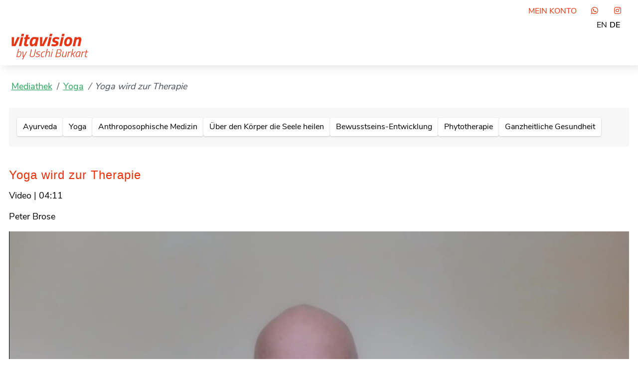

--- FILE ---
content_type: text/html; charset=utf-8
request_url: https://www.vitavision.de/mediathek/yoga/yoga-wird-zur-therapie.html
body_size: 7454
content:
<!DOCTYPE html>
<html lang="de-de" dir="ltr">
<head>
    <meta charset="utf-8">
	<meta name="viewport" content="width=device-width, initial-scale=1">
	<meta name="description" content="Auf seine humorige Art spricht Peter Brose über den »schnalzenden Hirsch«. ...">
	<title>Yoga wird zur Therapie – Ganzheitliche Gesundheit</title>
	<link href="https://www.vitavision.de/mediathek/yoga/yoga-wird-zur-therapie.html" rel="canonical">
	<link href="/media/templates/site/cassiopeia_cassiopeiaxt/images/joomla-favicon.svg" rel="icon" type="image/svg+xml">
	<link href="/media/templates/site/cassiopeia_cassiopeiaxt/images/favicon.ico" rel="alternate icon" type="image/vnd.microsoft.icon">
	<link href="/media/templates/site/cassiopeia_cassiopeiaxt/images/joomla-favicon-pinned.svg" rel="mask-icon" color="#000">
	<link href="https://www.vitavision.de/suchen.opensearch" rel="search" title="OpenSearch Ganzheitliche Gesundheit" type="application/opensearchdescription+xml">

    <link href="/media/system/css/joomla-fontawesome.min.css?e52ad7" rel="lazy-stylesheet"><noscript><link href="/media/system/css/joomla-fontawesome.min.css?e52ad7" rel="stylesheet"></noscript>
	<link href="/media/templates/site/cassiopeia/css/global/colors_standard.min.css?e52ad7" rel="stylesheet">
	<link href="/media/templates/site/cassiopeia/css/template.min.css?e52ad7" rel="stylesheet">
	<link href="/media/vendor/awesomplete/css/awesomplete.css?1.1.7" rel="stylesheet">
	<link href="/media/templates/site/cassiopeia/css/vendor/joomla-custom-elements/joomla-alert.min.css?0.4.1" rel="stylesheet">
	<link href="/media/templates/site/cassiopeia_cassiopeiaxt/css/user.css?e52ad7" rel="stylesheet">
	<link href="https://www.vitavision.de/media/plg_fields_rdvideo/css/plyr.css" rel="stylesheet">
	<link href="https://www.vitavision.de/media/plg_fields_rdvideo/css/plyr_ui.css" rel="stylesheet">
	<link href="https://www.vitavision.de/templates/cassiopeia_cassiopeiaxt/html/mod_custom/assets/css/acympopup.css" rel="stylesheet">
	<link href="https://www.vitavision.de/media/com_acym/css/module.min.css?v=1067" rel="stylesheet">
	<style>:root {
		--hue: 214;
		--template-bg-light: #f0f4fb;
		--template-text-dark: #495057;
		--template-text-light: #ffffff;
		--template-link-color: #2a69b8;
		--template-special-color: #001B4C;
		
	}</style>

    <script src="/media/vendor/metismenujs/js/metismenujs.min.js?1.4.0" defer></script>
	<script src="/media/templates/site/cassiopeia/js/mod_menu/menu-metismenu.min.js?e52ad7" defer></script>
	<script type="application/json" class="joomla-script-options new">{"joomla.jtext":{"MOD_FINDER_SEARCH_VALUE":"Suche &hellip;","COM_FINDER_SEARCH_FORM_LIST_LABEL":"Suchergebnisse","JLIB_JS_AJAX_ERROR_OTHER":"Beim Abrufen von JSON-Daten wurde ein HTTP-Statuscode %s zurückgegeben.","JLIB_JS_AJAX_ERROR_PARSE":"Ein Parsing-Fehler trat bei der Verarbeitung der folgenden JSON-Daten auf:<br><code style='color:inherit;white-space:pre-wrap;padding:0;margin:0;border:0;background:inherit;'>%s<\/code>","ERROR":"Fehler","MESSAGE":"Nachricht","NOTICE":"Hinweis","WARNING":"Warnung","JCLOSE":"Schließen","JOK":"OK","JOPEN":"Öffnen"},"finder-search":{"url":"\/component\/finder\/?task=suggestions.suggest&format=json&tmpl=component&Itemid=101"},"system.paths":{"root":"","rootFull":"https:\/\/www.vitavision.de\/","base":"","baseFull":"https:\/\/www.vitavision.de\/"},"csrf.token":"9a076976344c72159748b4f14ccf0a9d"}</script>
	<script src="/media/system/js/core.min.js?a3d8f8"></script>
	<script src="/media/templates/site/cassiopeia/js/template.min.js?e52ad7" type="module"></script>
	<script src="/media/vendor/bootstrap/js/collapse.min.js?5.3.8" type="module"></script>
	<script src="/media/vendor/awesomplete/js/awesomplete.min.js?1.1.7" defer></script>
	<script src="/media/com_finder/js/finder.min.js?755761" type="module"></script>
	<script src="/media/mod_menu/js/menu.min.js?e52ad7" type="module"></script>
	<script src="/media/system/js/messages.min.js?9a4811" type="module"></script>
	<script src="https://www.vitavision.de/media/plg_fields_rdvideo/js/plyr.min.js"></script>
	<script src="https://www.vitavision.de/templates/cassiopeia_cassiopeiaxt/html/mod_custom/assets/js/acympopup.js"></script>
	<script src="https://www.vitavision.de/media/com_acym/js/module.min.js?v=1067"></script>
	<script src="https://www.vitavision.de/media/mod_gtranslate/js/lc.js" data-gt-orig-url="/mediathek/yoga/yoga-wird-zur-therapie.html" data-gt-orig-domain="www.vitavision.de" data-gt-widget-id="186" defer></script>
	<script type="application/ld+json">{"@context":"https:\/\/schema.org","@type":"BreadcrumbList","itemListElement":[{"@type":"ListItem","position":1,"item":{"@id":"https:\/\/www.vitavision.de\/","name":"Home"}},{"@type":"ListItem","position":2,"item":{"@id":"https:\/\/www.vitavision.de\/mediathek.html","name":"Mediathek"}},{"@type":"ListItem","position":3,"item":{"@id":"https:\/\/www.vitavision.de\/mediathek\/yoga.html","name":"Yoga"}},{"@type":"ListItem","position":4,"item":{"name":"Yoga wird zur Therapie"}}]}</script>
	<script type="application/ld+json">{"@context":"https://schema.org","@graph":[{"@type":"Organization","@id":"https://www.vitavision.de/#/schema/Organization/base","name":"Ganzheitliche Gesundheit","url":"https://www.vitavision.de/"},{"@type":"WebSite","@id":"https://www.vitavision.de/#/schema/WebSite/base","url":"https://www.vitavision.de/","name":"Ganzheitliche Gesundheit","publisher":{"@id":"https://www.vitavision.de/#/schema/Organization/base"},"potentialAction":{"@type":"SearchAction","target":"https://www.vitavision.de/suchen.html?q={search_term_string}","query-input":"required name=search_term_string"}},{"@type":"WebPage","@id":"https://www.vitavision.de/#/schema/WebPage/base","url":"https://www.vitavision.de/mediathek/yoga/yoga-wird-zur-therapie.html","name":"Yoga wird zur Therapie – Ganzheitliche Gesundheit","description":"Auf seine humorige Art spricht Peter Brose über den »schnalzenden Hirsch«. ...","isPartOf":{"@id":"https://www.vitavision.de/#/schema/WebSite/base"},"about":{"@id":"https://www.vitavision.de/#/schema/Organization/base"},"inLanguage":"de-DE"},{"@type":"Article","@id":"https://www.vitavision.de/#/schema/com_content/article/48","name":"Yoga wird zur Therapie","headline":"Yoga wird zur Therapie","inLanguage":"de-DE","author":{"@type":"Person","name":"Peter Brose"},"thumbnailUrl":"images/articles/yoga/48/Yoga-wird-zur-Therapie-Intro.jpg","isPartOf":{"@id":"https://www.vitavision.de/#/schema/WebPage/base"}}]}</script>
	<script>
        if(typeof acymModule === 'undefined'){
            var acymModule = [];
			acymModule['emailRegex'] = /^.+\@(.+\.)+.{2,20}$/i;
			acymModule['NAMECAPTION'] = 'Name';
			acymModule['NAME_MISSING'] = 'Bitte geben Sie Ihren Namen ein';
			acymModule['EMAILCAPTION'] = 'E-Mail';
			acymModule['VALID_EMAIL'] = 'Bitte geben Sie eine gültige E-Mail Adresse ein';
			acymModule['VALID_EMAIL_CONFIRMATION'] = 'E-Mail-Feld und E-Mail-Bestätigungsfeld müssen identisch sein';
			acymModule['CAPTCHA_MISSING'] = 'Das Captcha ist ungültig, bitte versuchen Sie es erneut';
			acymModule['NO_LIST_SELECTED'] = 'Bitte wählen Sie die Listen aus, die Sie abonnieren möchten';
			acymModule['NO_LIST_SELECTED_UNSUB'] = 'Bitte wählen Sie die Listen, von denen Sie sich abmelden möchten';
            acymModule['ACCEPT_TERMS'] = 'Bitte beachten Sie die Allgemeinen Geschäftsbedingungen / Datenschutzerklärung';
        }
		</script>
	<script>window.addEventListener("DOMContentLoaded", (event) => {
acymModule["excludeValuesformAcym29351"] = [];
acymModule["excludeValuesformAcym29351"]["2"] = "E-Mail";  });</script>
	<script>window.gtranslateSettings = window.gtranslateSettings || {};window.gtranslateSettings['186'] = {"default_language":"de","languages":["en","de"],"url_structure":"none","wrapper_selector":"#gt-wrapper-186","globe_size":60,"flag_size":32,"flag_style":"2d","custom_domains":null,"float_switcher_open_direction":"top","switcher_open_direction":"top","native_language_names":1,"add_new_line":1,"select_language_label":"Select Language","detect_browser_language":0,"custom_css":"","alt_flags":[],"switcher_horizontal_position":"left","switcher_vertical_position":"bottom","horizontal_position":"inline","vertical_position":"inline"};</script>

  <!-- Global site tag (gtag.js) - Google Analytics -->
  <script async src="https://www.googletagmanager.com/gtag/js?id=UA-236361839-1"></script>
  <script>
    window.dataLayer = window.dataLayer || [];
    function gtag(){dataLayer.push(arguments);}
    gtag('js', new Date());

    gtag('config', 'UA-242342957-1');
  </script>
</head>

<body class="site com_content wrapper-static view-article layout-blog no-task itemid-359 has-sidebar-right">
    <header class="header container-header full-width">

                    <div class="container-topbar">
            <ul class="mod-menu mod-list nav ">
<li class="nav-item item-334"><a href="/mein-konto.html" >Mein Konto</a></li></ul>
<ul class="mod-menu mod-list nav ">
<li class="nav-item item-1475"><a href="https://wa.me/491729732697" ><span class="p-2 fa-brands fa-whatsapp" aria-hidden="true"></span>WhatsApp</a></li><li class="nav-item item-1474"><a href="https://www.instagram.com/ayurveda_vita_vision/" target="_blank" rel="noopener noreferrer"><span class="p-2 fa-brands fa-instagram" aria-hidden="true"></span>Instagram</a></li></ul>
<div class="gtranslate_wrapper" id="gt-wrapper-186"></div>
            </div>
        
        
    <div class="grid-child container-brand-nav">
                    <div class="grid-child">
                <div class="navbar-brand">
                    <a class="brand-logo" href="/">
                        <img loading="eager" decoding="async" src="https://www.vitavision.de/images/vitavision/vitavision-by-Uschi-Burkart.svg" alt="Ganzheitliche Gesundheit" width="" height="">                    </a>
                                    </div>
            </div>
        
                    <div class="grid-child container-nav">
                                    
<nav class="navbar navbar-expand-lg" aria-label="Main Menu">
    <button class="navbar-toggler navbar-toggler-right" type="button" data-bs-toggle="collapse" data-bs-target="#navbar1" aria-controls="navbar1" aria-expanded="false" aria-label="Navigation umschalten">
        <span class="icon-menu" aria-hidden="true"></span>
    </button>
    <div class="collapse navbar-collapse" id="navbar1">
        <ul class="mod-menu mod-menu_dropdown-metismenu metismenu mod-list ">
<li class="metismenu-item item-331 level-1 parent"><a href="/ayurvedakuren.html" title="Ayurvedakuren" class="ayurvedacure">Ayurvedakuren</a></li><li class="metismenu-item item-872 level-1"><a href="/blog.html" >Blog</a></li><li class="metismenu-item item-358 level-1"><a href="/shop.html" title="vitavision Shop" class="shop">Shop</a></li><li class="metismenu-item item-359 level-1 current active"><a href="/mediathek.html" title="Wissens Mediathek" class="mediathek" aria-current="location">Mediathek</a></li><li class="metismenu-item item-232 level-1"><a href="/naturheilweisen.html" title="Naturheilweisen">Naturheilweisen</a></li><li class="metismenu-item item-332 level-1"><a href="/experten.html" >Experten</a></li><li class="metismenu-item item-235 level-1"><a href="/vitavision.html" title="Cura Vision">vitavision</a></li><li class="metismenu-item item-196 level-1"><a href="/kontakt.html" >Kontakt</a></li></ul>
    </div>
</nav>

                                            </div>
            </div>
    </header>

    <div class="site-grid">
        
        
        
        
        <div class="grid-child container-component">
            <nav class="mod-breadcrumbs__wrapper" aria-label="Breadcrumbs">
    <ol class="mod-breadcrumbs breadcrumb px-3 py-2">
        <!--
            <li class="mod-breadcrumbs__divider float-start">
                <span class="divider icon-location icon-fw" aria-hidden="true"></span>
            </li>
-->
        
        <li class="mod-breadcrumbs__item breadcrumb-item"><a href="/mediathek.html" class="pathway"><span>Mediathek</span></a></li><li class="mod-breadcrumbs__item breadcrumb-item"><a href="/mediathek/yoga.html" class="pathway"><span>Yoga</span></a></li><li class="mod-breadcrumbs__item breadcrumb-item active"><span>Yoga wird zur Therapie</span></li>    </ol>
    </nav>

            <div class="main-top card ">
		<div class="card-body">
				<ul class="mod-articlescategories categories-module mod-list">
    <li>
        <a href="/mediathek/ayurveda.html">
        Ayurveda                    </a>

                    </li>
    <li>
        <a href="/mediathek/yoga.html">
        Yoga                    </a>

                    </li>
    <li>
        <a href="/mediathek/anthroposophische-medizin.html">
        Anthroposophische Medizin                    </a>

                    </li>
    <li>
        <a href="/mediathek/uber-den-korper-die-seele-heilen.html">
        Über den Körper die Seele heilen                    </a>

                    </li>
    <li>
        <a href="/mediathek/bewusstsein.html">
        Bewusstseins-Entwicklung                    </a>

                    </li>
    <li>
        <a href="/mediathek/phytotherapie.html">
        Phytotherapie                    </a>

                    </li>
    <li>
        <a href="/mediathek/ganzheitliche-gesundheit.html">
        Ganzheitliche Gesundheit                    </a>

                    </li>
</ul>
	</div>
</div>

            <div id="system-message-container" aria-live="polite"></div>

            <main>
            <div class="com-content-article item-page" itemscope itemtype="https://schema.org/Article">
	<meta itemprop="inLanguage" content="de-DE">
	
	
		<div class="page-header">
		<h1 itemprop="headline">
			Yoga wird zur Therapie		</h1>
							</div>
		
	
		<ul class="fields-container">
    <li class="field-entry multimedia "><span class="field-value ">
    <ul class="fields-container">
        <li><span class="field-entry"><span class="field-value ">      Video</span></span> | <span class="field-entry duration"><span class="field-value ">      04:11</span></span></li>    </ul>
</span>
</li></ul>
			<dl class="article-info text-muted">

            <dt class="article-info-term">
                            <span class="visually-hidden">                        Details                            </span>                    </dt>

                    <dd class="createdby">
    <span class="icon-user icon-fw" aria-hidden="true"></span>
                    <span>Peter Brose</span>    </dd>
        
        
        
        
        
    
            
        
            </dl>
	
			
			
		<ul class="fields-container">
    <li class="field-entry rd-video-vor-inhalt-16-9 "><span class="field-value ">
<div itemscope itemprop="VideoObject" itemtype="https://schema.org/VideoObject">

	<meta itemprop="name" content="Yoga wird zur Therapie">
	<meta itemprop="uploadDate" content="2021-05-09T11:52:30+02:00">
	<meta itemprop="description" content="&nbsp;
Er greift diese eine Yogaübung auf, um dazulegen, wie Yoga ein wesentlicher Begleiter ist für jede andere Therapie. Sie richtigen Übungen zur...">
	<meta itemprop="thumbnailUrl" content="https://www.vitavision.de/images/articles/yoga/48/Yoga-wird-zur-Therapie.jpg">
	<meta itemprop="contentUrl" content="https://www.vitavision.de/images/articles/yoga/48/Yoga-wird-zur-Therapie.mp4">
	<meta itemprop="duration" content="PT00H04M11S">

	<video poster="https://www.vitavision.de/images/articles/yoga/48/Yoga-wird-zur-Therapie.jpg" id="player" class="player48__id5" playsinline preload="none"  >
		<source src="https://www.vitavision.de/images/articles/yoga/48/Yoga-wird-zur-Therapie.mp4" type="video/mp4" />Your browser does not support the video tag	</video>

</div>


<script>
	const players = Plyr.setup('.player48__id5', {
	loadSprite: false,
	iconUrl: 'https://www.vitavision.de/media/plg_fields_rdvideo/images/plyr.svg',
	ratio: '16:9',
	controls: [
		'play-large',
		'fullscreen',
				'play',
		'progress',
		'current-time',
		'duration',
		'mute',
		'volume'
			]
	});
</script>

</span>
</li></ul>
								<div itemprop="articleBody" class="com-content-article__body">
		<p>Auf seine humorige Art spricht Peter Brose über den »schnalzenden Hirsch«.</p>
 
<p>&nbsp;</p>
<p>Er greift diese eine Yogaübung auf, um dazulegen, wie Yoga ein wesentlicher Begleiter ist für jede andere Therapie. Sie richtigen Übungen zur rechten Zeit entgiften Körper und Seele Und werden damit selber zur Therapie. Die Ausübung von Yoga hilft verhärtete Strukturen im geistigen und im körperlichen Bereich aufzubrechen und Verhaltensmuster zu ändern.</p>	</div>

	
							</div>

            </main>
            
        </div>

                <div class="grid-child container-sidebar-right">
            <div class="sidebar-right card rdauthorarticles">
			<h3 class="card-header ">Weitere Inhalte von</h3>		<div class="card-body">
				<div><h4>Peter Brose</h4><ul><li class="default"><a href="/mediathek/yoga/yoga-auf-den-punkt-gebracht.html" title="Yoga auf den Punkt gebracht">Yoga auf den Punkt gebracht</a></li><li class="default"><a href="/mediathek/yoga/loslassen-veranderung-transformation.html" title="Loslassen, Veränderung, Transformation">Loslassen, Veränderung, Transformation</a></li><li class="default"><a href="/mediathek/yoga/wenn-es-zu-gut-geschmeckt-hat.html" title="Wenn es zu gut geschmeckt hat">Wenn es zu gut geschmeckt hat</a></li><li class="default"><a href="/mediathek/yoga/yoga-hilft-uns-innere-blockaden-zu-losen.html" title="Yoga hilft uns innere Blockaden zu lösen">Yoga hilft uns innere Blockaden zu lösen</a></li><li class="default"><a href="/mediathek/yoga/yoga-fruher-und-heute.html" title="Yoga früher und heute">Yoga früher und heute</a></li><li class="default"><a href="/mediathek/yoga/yogaatmung-vertreibt-unruhe.html" title="Yogaatmung vertreibt Unruhe">Yogaatmung vertreibt Unruhe</a></li><li class="default"><a href="/shop/naturheilweisen-yoga/der-spirituelle-yogalehrgang-im-leben-neu-durchstarten.html" title="Der spirituelle Yogalehrgang: Im Leben neu durchstarten">Der spirituelle Yogalehrgang: Im Leben neu durchstarten</a></li><li class="default"><a href="/mediathek/yoga/humorvolles-fruhstuck.html" title="Humorvolles Frühstück">Humorvolles Frühstück</a></li><li class="default"><a href="/mediathek/yoga/der-aktivierende-atem.html" title="Der aktivierende Atem">Der aktivierende Atem</a></li><li class="default"><a href="/mediathek/yoga/die-mondatmung-der-beruhigende-atem.html" title="Die Mondatmung - der beruhigende Atem">Die Mondatmung - der beruhigende Atem</a></li><li class="default"><a href="/mediathek/yoga/wie-finden-meine-gedanken-ruhe.html" title="Wie finden meine Gedanken Ruhe?">Wie finden meine Gedanken Ruhe?</a></li><li class="default"><a href="/mediathek/yoga/der-sonnengruss-fur-ms-kranke-yoga-auch-im-rollstuhl.html" title="Der Sonnengruss für MS-Kranke - Yoga auch im Rollstuhl">Der Sonnengruss für MS-Kranke - Yoga auch im Rollstuhl</a></li><li class="default"><a href="/mediathek/yoga/hilfestellung-bei-multipler-sklerose-2.html" title="Hilfestellung bei Multipler Sklerose 2">Hilfestellung bei Multipler Sklerose 2</a></li><li class="default"><a href="/mediathek/yoga/hilfestellung-bei-multipler-sklerose-1.html" title="Hilfestellung bei Multipler Sklerose 1">Hilfestellung bei Multipler Sklerose 1</a></li><li class="default"><a href="/mediathek/yoga/uber-die-grundprinzipien-der-schopfung.html" title="Über die Grundprinzipien der Schöpfung">Über die Grundprinzipien der Schöpfung</a></li><li class="default"><a href="/mediathek/yoga/yoga-tipps-leichter-einschlafen.html" title="Yoga Tipps: leichter einschlafen">Yoga Tipps: leichter einschlafen</a></li><li class="default"><a href="/mediathek/yoga/yoga-hilft-uns-uns-zu-finden.html" title="Yoga hilft uns, uns zu finden">Yoga hilft uns, uns zu finden</a></li><li class="default"><a href="/mediathek/yoga/intuitive-yoga-massage.html" title="Intuitive Yoga Massage">Intuitive Yoga Massage</a></li><li class="default"><a href="/naturheilweisen/yoga-die-symphonie-des-lebens.html" title="Yoga - die Symphonie des Lebens">Yoga - die Symphonie des Lebens</a></li></ul></div>	</div>
</div>

        </div>
        
        
            </div>

        <footer class="container-footer footer full-width">
        <div class="grid-child">
            
<form class="mod-finder js-finder-searchform form-search" action="/suchen.html" method="get" role="search">
    <label for="mod-finder-searchword109" class="visually-hidden finder">Suchen</label><input type="text" name="q" id="mod-finder-searchword109" class="js-finder-search-query form-control" value="" placeholder="Suche &hellip;">
            </form>
<ul class="mod-menu mod-list nav ">
<li class="nav-item item-770"><a href="/kontakt.html" >Kontakt</a></li><li class="nav-item item-155"><a href="/agb.html" >AGB</a></li><li class="nav-item item-367"><a href="/widerrufsbelehrung.html" >Widerrufsbelehrung</a></li><li class="nav-item item-156"><a href="/impressum.html" >Impressum</a></li><li class="nav-item item-157"><a href="/datenschutz.html" >Datenschutz</a></li><li class="nav-item item-339"><a href="/sitemap.html" >Sitemap</a></li><li class="nav-item item-482"><a href="/gesundheits-shop.html" >Gesundheits Shop</a></li><li class="nav-item item-1432"><a href="/newsletter-archiv/archive/listing.html" >Newsletter Archiv</a></li><li class="nav-item item-445"><a href="/suchen.html" >Suchen</a></li><li class="nav-item"><a href="#" type="link" data-cc="c-settings">Cookie-Einstellungen</a></li></ul>

        </div>
    </footer>
    
    
    
<nav class="navbar navbar-expand-lg">

	<input id="overlaytoggle" type="checkbox">

	<label for="overlaytoggle" class="hamburger">
		<div class="hamburger-lines" aria-controls="navbar149" aria-expanded="false" aria-label="Navigation umschalten"></div>
	</label>

	<div class="nav-container light" id="navbar149">
		<div class="nav-overlay light nav-wrapper">
			<ul class="mod-menu mod-menu_dropdown-metismenu metismenu mod-list ">
<li class="metismenu-item item-331 level-1 parent"><a href="/ayurvedakuren.html" title="Ayurvedakuren" class="ayurvedacure">Ayurvedakuren</a></li><li class="metismenu-item item-872 level-1"><a href="/blog.html" >Blog</a></li><li class="metismenu-item item-358 level-1"><a href="/shop.html" title="vitavision Shop" class="shop">Shop</a></li><li class="metismenu-item item-359 level-1 current active"><a href="/mediathek.html" title="Wissens Mediathek" class="mediathek" aria-current="location">Mediathek</a></li><li class="metismenu-item item-232 level-1"><a href="/naturheilweisen.html" title="Naturheilweisen">Naturheilweisen</a></li><li class="metismenu-item item-332 level-1"><a href="/experten.html" >Experten</a></li><li class="metismenu-item item-235 level-1"><a href="/vitavision.html" title="Cura Vision">vitavision</a></li><li class="metismenu-item item-196 level-1"><a href="/kontakt.html" >Kontakt</a></li></ul>
		</div>
	</div>

</nav>

<div class="custom"  >
	<div class="newsletter-overlay" id="popup-toggle">
		<div id="newsletter-popup">
		<a href="#" class="popup-close">x</a>
			<div class="newsletter-in">
								<div class="newsletterpopup no-card ">
			<h3 >vitavision – Newsletter</h3>			<div class="acym_module " id="acym_module_formAcym29351">
		<div class="acym_fulldiv" id="acym_fulldiv_formAcym29351" >
			<form enctype="multipart/form-data"
				  id="formAcym29351"
				  name="formAcym29351"
				  method="POST"
				  action="/component/acym/frontusers.html?tmpl=component">
				<div class="acym_module_form">
                    <div class="acym_introtext">Aktuelle Informationen zu Ayurvedakuren und besondere Angebote.</div>
<div class="acym_form">
    <div class="onefield fieldacy2 acyfield_text" id="field_2"><label class="cell margin-top-1"><span class="acym__users__creation__fields__title">E-Mail</span><input autocomplete="email" id="email_field_270"  name="user[email]" value="" data-authorized-content="{&quot;0&quot;:&quot;all&quot;,&quot;regex&quot;:&quot;&quot;,&quot;message&quot;:&quot;Falscher wert f\u00fcr das Feld E-Mail&quot;}" required type="email" class="cell acym__user__edit__email"></label><div class="acym__field__error__block" data-acym-field-id="2"></div></div><div class="onefield fieldacyterms" id="field_terms_formAcym29351"><label for="mailingdata_terms_formAcym29351"><input id="mailingdata_terms_formAcym29351" class="checkbox" type="checkbox" name="terms" title="Allgemeinen Geschäftsbedingungen"/> Ich akzeptiere die <a title="Datenschutzerklärung" href="/datenschutz.html" target="_blank">Datenschutzerklärung</a></label></div></div>

<p class="acysubbuttons">
	<noscript>
        Bitte JavaScript aktivieren, um das Formular zu senden	</noscript>
	<button type="submit"
			class="btn btn-primary button subbutton"
			onclick="try{ return submitAcymForm('subscribe','formAcym29351', 'acymSubmitSubForm'); }catch(err){alert('The form could not be submitted '+err);return false;}">
        Abonnieren	</button>
    </p>
				</div>

				<input type="hidden" name="ctrl" value="frontusers" />
				<input type="hidden" name="task" value="notask" />
				<input type="hidden" name="option" value="com_acym" />

                
				<input type="hidden" name="ajax" value="1" />
				<input type="hidden" name="successmode" value="replace" />
				<input type="hidden" name="acy_source" value="Module n°185" />
				<input type="hidden" name="hiddenlists" value="3" />
				<input type="hidden" name="fields" value="name,email" />
				<input type="hidden" name="acyformname" value="formAcym29351" />
				<input type="hidden" name="acysubmode" value="mod_acym" />
				<input type="hidden" name="confirmation_message" value="" />

                			</form>
		</div>
	</div>
</div>
			</div>
		</div>
	</div>
</div>

</body>
</html>


--- FILE ---
content_type: text/css
request_url: https://www.vitavision.de/media/templates/site/cassiopeia_cassiopeiaxt/css/user.css?e52ad7
body_size: 39272
content:
/* CSS XT */

@import "xt/overlay.css";

/* MENU SPICY */

@media (max-width: 991px) { 
  .container-header .mod-menu, .container-sidebar-left .mod-menu { display: none;}
}

@media (min-width: 992px) {
  .footer + .navbar-expand-lg { display: none; }
}

/* FONTS */

/* nunito-sans-200 - latin */
@font-face {
	font-family: 'Nunito Sans';
	font-style: normal;
	font-weight: 200;
	src: local(''),
			 url('../fonts/nunito-sans-v6-latin-200.woff2') format('woff2'), /* Chrome 26+, Opera 23+, Firefox 39+ */
			 url('../fonts/nunito-sans-v6-latin-200.woff') format('woff'); /* Chrome 6+, Firefox 3.6+, IE 9+, Safari 5.1+ */
	font-display: swap;
}
/* nunito-sans-regular - latin */
@font-face {
	font-family: 'Nunito Sans';
	font-style: normal;
	font-weight: 400;
	src: local(''),
			 url('../fonts/nunito-sans-v6-latin-regular.woff2') format('woff2'), /* Chrome 26+, Opera 23+, Firefox 39+ */
			 url('../fonts/nunito-sans-v6-latin-regular.woff') format('woff'); /* Chrome 6+, Firefox 3.6+, IE 9+, Safari 5.1+ */
	font-display: swap;
}
/* nunito-sans-600 - latin */
@font-face {
	font-family: 'Nunito Sans';
	font-style: normal;
	font-weight: 600;
	src: local(''),
			 url('../fonts/nunito-sans-v6-latin-600.woff2') format('woff2'), /* Chrome 26+, Opera 23+, Firefox 39+ */
			 url('../fonts/nunito-sans-v6-latin-600.woff') format('woff'); /* Chrome 6+, Firefox 3.6+, IE 9+, Safari 5.1+ */
	font-display: swap;
}

/* FONT AWESOME BRANDS */

/* fa-brands */
@font-face {
	font-family: 'Font Awesome 5 Brands Free';
	font-style: normal;
	font-weight: 400;
	src: local(''),
			url('../fonts/fa-brands-400.woff2') format('woff2'),
			url('../fonts/fa-brands-400.woff') format('woff');
}
.fa-brands {
	font-family: 'Font Awesome 5 Brands Free';
	font-weight: 400;
	-moz-osx-font-smoothing: grayscale;
	-webkit-font-smoothing: antialiased;
	display: inline-block;
	font-style: normal;
	font-variant: normal;
	line-height: 1;
	text-rendering: auto;
}

/* COLOR SETTINGS */

:root {
	--body-bg: #fff;
	--body-color: #000;
	--link-color: #27a65c;
	--light-grey: #f7f7f7;
	--cassiopeia-color-primary: #fff;
	--cassiopeia-color-link: #27a65c;
	--cassiopeia-color-hover: #eb2f06;
	--cassiopeia-color-gradient-start: #fff;
	--cassiopeia-color-gradient-end: #fff;
}

/* CASSIOPEIA */

body { font-family: 'Nunito Sans'; font-size: 1.125rem; line-height: 1.35; }

h1, h2, h3, h4, h5, h6 { font-size: 1.5rem; line-height: 1.75; font-weight: 200; letter-spacing: 0.063rem; }

h1, h2, h3 { color: var(--cassiopeia-color-hover); }
h4, h5,h6 { color: var(--cassiopeia-color-hover); }

h1 > a, h2 > a, h3 > a { color: var(--cassiopeia-color-hover); }
h4 > a, h5 > a, h6 > a { color: var(--cassiopeia-color-hover); }

.mod-articlesnews h4, .mod-articlesnews h4 > a { font-size: 1rem; line-height: 1.25; }

.page-item.active .page-link { background-color: var(--cassiopeia-color-primary); border: 1px solid #dfe3e7; border-bottom: 0.125rem solid var(--cassiopeia-color-hover); color: var(--cassiopeia-color-hover); }
.com-content-article a, .com-content-category-blog a { color: var(--cassiopeia-color-link); border-bottom: 0.125rem solid var(--cassiopeia-color-link); text-decoration: none; }
.com-content-article a:hover, .com-content-category-blog a:hover { color: var(--cassiopeia-color-hover); border-bottom: 0.125rem solid var(--cassiopeia-color-hover); }

.com-content-article a.btn.btn-primary, .com-content-category-blog a.btn.btn-primary, .btn-primary { color: var(--cassiopeia-color-hover); border: 0.125rem solid var(--cassiopeia-color-hover); }
.btn-primary .icon-white { color: var(--cassiopeia-color-hover); }
.com-content-article a:hover.btn.btn-primary, .com-content-category-blog a:hover.btn.btn-primary { color: var(--cassiopeia-color-hover); border: 0.125rem solid var(--cassiopeia-color-hover); background: transparent; }

a:not([class]) { text-decoration: none; }
a:hover, a:focus, a:active, .metismenu.mod-menu .metismenu-item:hover, .metismenu.mod-menu .metismenu-item.current, .container-topbar .nav-item:hover, .container-topbar .nav-item.current, .container-banner .nav-item:hover, .container-banner .nav-item.current { color: var(--cassiopeia-color-hover); }

p { margin: 0; }
p.text-warning, body.site.com_users #user-registration legend { margin: 2rem 0; }

figcaption { padding: 0.25em 0; }

blockquote { background: var(--light-grey); border-radius: calc(.25rem - 1px); border-left: 5px solid #ccc; margin: 0.5em 0; padding: 10px; }

.form-check-input:checked { background: #000; }

span[itemprop="name"] { font-style: italic; display: inline-block; margin: 0.5rem 0 0.75rem 0; }

/* SHOPPING LINK */

div[itemprop="articleBody"] .rdurl > ul.rdurllist > li.urlitem { padding: 0.5em; background: var(--light-grey); border: 0; border-radius: 0.25rem; }

/* UNORDERED LIST */

div[itemprop="articleBody"] ul, div[itemprop="blogPost"] ul:not(.tags) { list-style-type: none; margin: 0.5rem 0 0.5rem 0.5rem; padding: 0; }
div[itemprop="articleBody"] ul:not(.rdurllist):not(.splide__list) li, div[itemprop="blogPost"] ul:not(.tags) li { line-height: 1.75rem; padding-left: 1rem; }
div[itemprop="articleBody"] ul:not(.splide__pagination):not(.rdurllist):not(.splide__list) li:before, div[itemprop="blogPost"] ul:not(.tags) li:before { display: inline-block; color: var(--cassiopeia-color-hover); content: "\0203A"; font-size: 1.5rem; margin: 0 0.5rem 0 -1rem; padding: 0; width: 0.5rem; vertical-align: inital; }
div[itemprop="articleBody"] ul.pagination li:before, div[itemprop="blogPost"] ul.pagination li:before { display: none; }

div[itemprop="articleBody"] ul li.splide__slide:before { display: none; }

/* UNORDERED LIST CUSTOM FIELDS */

div[itemprop="blogPost"] ul.fields-container, ul.fields-container { padding: 0; margin: 0; list-style: none; }
div[itemprop="blogPost"] ul.fields-container li, ul.fields-container li { padding: 0; }
div[itemprop="blogPost"] ul.fields-container li:before, ul.fields-container li:before { display: none; }

/* MASONRY BOXED LAYOUT */

.boxed .blog-item { position: relative; box-shadow: 0 0 2px rgba(51,57,66,.1),0 2px 5px rgba(51,57,66,.08),0 5px 15px rgba(51,57,66,.08),inset 0 1px 0 rgb(235,47,6,0.8); }
.blog-item .item-image { margin-top: 0; }
.boxed .blog-item .item-image img { width: 100%; max-width: none; }
.infinite .blog-item { opacity: 0; transition: opacity 1s ease; }

body.site { background-color: #fff; }

.container-header .mod-menu {
  flex-direction: row;
  display: flex;
}

.container-header .mod-menu.metismenu {
  gap: 1em;
}

.container-header .metismenu > li > a::after, .container-header .metismenu > li > button::before {
  opacity: 1;
}

body.site .site-grid { width: 100%; margin: 0 auto 3rem auto; background: rgba(255,255,255,1); }

.main-top.card { margin: 1em 0; }

.footer { background-color: transparent; background-image: none; margin: 0; }
.footer { /* background: #abbaab; */ background-image: linear-gradient(to top, #c1dfc4 0%, #deecdd 100%); }
.footer a { color: #000; }

.category-desc { margin-bottom: 2rem; }
.container-sidebar-right .sidebar-right:first-child { }

body.wrapper-fluid .footer .grid-child { max-width: 1680px; }

ol.mod-breadcrumbs.breadcrumb { background-color: transparent; }
ol.mod-breadcrumbs.breadcrumb.px-3 { padding-left: 0!important; padding-right: 0!important; }
ol.mod-breadcrumbs.breadcrumb li.breadcrumb-item.active { font-style: italic; }
ol li { padding: .25em 1rem; }
ol li.mod-breadcrumbs__item.breadcrumb-item{ padding: .25em .25em; }
ol li::marker { color: var(--cassiopeia-color-hover); }

dl { margin: 0; }
dl.article-info { margin-top: 1em; }
dl.article-info dd { margin: 0; }
dl.article-info.text-muted { color: var(--body-color)!important; }
dl.article-info dd.createdby { display: flex; margin-bottom: 1em; }
dl.article-info dd.createdby > span.icon-user { display: none; }

.read-more.js-read-smore { padding-top: 1em; }
span.read-more__link-wrap { display: block; margin: 0.5em 0 1.5em 0; }
p.readmore { display: block; margin-top: 1.5em; }
.mod-articlesnews p.readmore { margin-top: 0.5em; }

body.site .blog .blog-item { animation: fadein 1.5s; }

@keyframes fadein { 
	from {
		opacity:0;
		transform: translateY(15px);
	}
	to {
		opacity:1;
		transform: translateY(0);
	}
}

/* COM CONTENT BLOG */

body.site .blog-items { align-items: flex-start; } /* JS MASONRY */
body.site .blog-items > .blog-item h2 { font-size: 1.375rem; }
body.site .com-content-article figure.right.item-image { margin: 2em 0 2em 2em; }

@media (max-width: 1024px) { body.site .com-content-article figure.right.item-image { margin: 0 0 2em 0; float: none; } }

body.site .com-content-article__body { margin: 2em 0 4em 0; }
body.site .com-content-category-blog__navigation { margin-top: 5em; }

/* HORIZONTAL RULER HR */

hr { margin: 1rem auto; width: 33.33%; }


/* TOP BAR & NAV BAR */

body.site .container-header { background-color: transparent; background-image: none; width: 100%; padding: 0 1em 0.5em 1em; margin: 0 auto; box-shadow: 5px 5px 15px rgba(162, 162, 162, 0.25); }
body.site .container-below-top, body.site .container-topbar { color: #000; width: 100%; margin: 0 auto; }
body.site .container-header .navbar-brand { padding: 0; margin: 0; }
body.site.error_site .container-header .navbar-brand { margin-top: 0.5rem; }
body.site .container-header .navbar-brand img { width: 5em; min-width: 5em; }

/* BRAND NEXT TO MENU */

.container-header .grid-child {
	padding: 0;
}

.container-brand-nav {
	display: grid;
	grid-template-columns: auto 1fr;
	/* grid-column-gap: 1em; */
	grid-template-areas: "brand nav";
}

.container-header .container-brand {
	grid-area: brand;
	padding: 0 0.5em 0 0;
	max-width: none;
}

.container-header .container-nav {
	grid-area: nav;
	max-width: none;
}

.container-header nav { margin: 0 0 0 auto; }

/* BOOTSTRAP BUTTONS */

body.site .btn { border-radius: border-radius: 0.25rem; }

body.site .btn-secondary {
  margin: 1rem 0;
  box-shadow: 0 1px 3px rgba(0, 0, 0, 0.2);
}

body.site .btn-group > .btn-secondary, body.site .input-group > .btn-secondary { margin: 0; }

/* TAGS */

body.site ul.tags.list-inline { margin: 0; display: flex; }
body.site .blog ul.tags.list-inline { position: absolute; left: 0.15em; }
body.site .tags .list-inline-item { margin: 0; }
body.site .tags a.btn { font-size: 1rem; font-weight: 400; padding: 0 0.33em; margin: 0.25em; color: #000; background-color: #fff; border: 0; border-radius: 0.15em; }
body.site .tags a.btn.home, body.site .tags a.btn.hero { display: none; }
body.magazine .tags a.btn.curaplus, body.magazine .tags a.btn.premium { background: #999; color: #fff; padding: 0 1rem; border-radius: 1rem; position: absolute; top: 1rem; right: 1rem; }

body.site ul.tags .btn.frontpage { display: none; }

/* TAGS SPLIDE */

body.site.home .splide.slider ul.tags.list-inline li.list-inline-item { padding: 0; margin-left: 0.5rem; position: relative; }
body.site.home .splide.slider ul.tags.list-inline li.list-inline-item:before { content: '|'; position: absolute; top: 0; left: -0.5rem; }
body.site.home .splide.slider ul.tags.list-inline li.list-inline-item > a.btn { color: var(--cassiopeia-color-hover); padding: 0; border-radius: 0; margin-bottom: 0.3rem; vertical-align: baseline; }
body.site.home .splide.slider ul.tags.list-inline li.list-inline-item > a.btn.home { display: none; }
body.site.home .splide.slider ul.tags.list-inline li.list-inline-item > a.btn:hover { text-decoration: none; color: #999; }
body.site.home .splide.slider ul.tags.list-inline li.list-inline-item > a.btn.curaplus { background: #999; }
body.site.home .splide.slider ul.tags.list-inline li.list-inline-item > a.btn:before { display: none; }

/* FONTAWSOME 5 */

.icon-fw { font-size: 0.8rem; font-weight: 300; color: var(--cassiopeia-color-hover); vertical-align: super; }

/* CARD */

body.site .card { border-radius: 0.25rem; background-color: var(--light-grey); border: 0; }
body.site .card-header { border-bottom: transparent; background-color: transparent; }
body.site h3.card-header { color: var(--cassiopeia-color-hover); }
body.site .card-body { border: 0; }

body.site .top-a.card ul.mod-articlescategories, body.site .main-top.card ul.mod-articlescategories { display: flex; column-gap: 1em; row-gap: 1em; flex-wrap: wrap; margin: 0; }
body.site .top-a.card ul.mod-articlescategories > li { font-size: 1rem; font-weight: 400; background: #fff; padding: 0.5rem 0.75rem; border: 0.075rem solid #000; border-radius: 0.125rem; }
body.site .top-a.card ul.mod-articlescategories > li:hover, body.site .top-a.card ul.mod-articlescategories > li.active { border-color: var(--cassiopeia-color-hover); }
body.site .top-a.card ul.mod-articlescategories > li > a { color: var(--body-color); }
body.site .top-a.card ul.mod-articlescategories > li > a:hover, body.site .top-a.card ul.mod-articlescategories > li.active > a { color: var(--cassiopeia-color-hover); text-decoration: none; }

/* MAIN TOP LEVEL 2 - 3 MENU */

body.site .main-top.card ul.mod-menu, body.site .main-top.card ul > li.deeper {
  display: flex;
  column-gap: 1em;
  row-gap: 1em;
  flex-direction: row;
  flex-wrap: wrap;
  margin: 0;
}

body.site .main-top.card ul > li:hover, body.site .main-top.card ul > li.current { border-color: var(--cassiopeia-color-hover); }
body.site .main-top.card ul > li > a { color: var(--body-color); }
body.site .main-top.card .card-body ul > li > a:hover, body.site .main-top.card .card-body ul > li.current > a { color: var(--cassiopeia-color-hover); border-color: var(--cassiopeia-color-hover); text-decoration: none; }

body.site .main-top.card .card-body > ul > li > a, body.site .main-top.card ul > li > ul > li { font-size: 1rem; font-weight: 400; background: #fff; padding: 0.5rem 0.75rem; border: 0; border-radius: 0.25rem; box-shadow: 0 1px 3px rgba(0, 0, 0, 0.2); }
body.site .main-top.card .card-body > ul > li > a { text-decoration: none; display: inline-block; }

/* HOME */

body.site.home figure { display: inline-block; }
body.site .blog-items.columns-3.home .blog-item { box-shadow: 0px 3px 5px 1px rgba(0, 10, 20, 0.1); padding: 0.5rem; }

.moduletable.claim, .container-banner { margin: 0; width: 100%; }

/* HOME MOD CURRENT */

body.site.home .newsflash { max-width: 100%; height: auto; }
body.site.home .newsflash > .current > .current { width: 100%; }
body.site.home .newsflash > .current > .current > .current-image { width: 100%; height: 0; padding-bottom: 80%; margin-bottom: 2rem; }
body.site.home .newsflash .current .current-image img { width: 100%; max-width: none; }

/* HOME MOD HIGHLIGHT */

body.site.home .newsflash .highlight { display: grid; grid-template-columns: repeat(auto-fit,minmax(300px,1fr)); box-shadow: 0px 3px 5px 1px rgba(0, 10, 20, 0.1); background: rgba(255,255,255,0.25); margin-bottom: 1.5rem; }
body.site.home .newsflash .highlight .highlight-image { min-height: 400px; overflow: hidden; position: relative; }
body.site.home .newsflash .highlight .highlight-image a { display: block; }
body.site.home .newsflash .highlight .highlight-image img { max-width: none; min-width: 100%; min-height: 100%; position: absolute; top: 50%; left: 50%; transform: translate(-50%, -50%); }
body.site.home .newsflash .highlight .highlight-title { align-self: center; text-align: center; padding: 1rem; }
body.site.home .newsflash .highlight .highlight-title h4 { color: var(--cassiopeia-color-hover); font-size: 1.8rem; font-weight: 400; text-transform: uppercase; margin-bottom: 1.5rem; }
body.site.home .newsflash .highlight .highlight-title .btn-secondary { border-radius: 2rem; border-color: var(--cassiopeia-color-hover); background-color: var(--cassiopeia-color-hover); font-weight: 600; text-transform: uppercase; color: #fff; }
body.site.home .newsflash .highlight .highlight-title .btn-secondary:hover { font-style: italic; }

/* HOME MOD NEWSFLASH */

body.site.home .splide.slider { padding: 0; margin-bottom: 3rem; }
body.site.home .splide.slider li { padding: 0; }
body.site.home .splide.slider .splide__arrow--prev { left: -2em; background: #fff; }
body.site.home .splide.slider .splide__arrow--next { right: -2em; background: #fff; }
body.site.home .splide.slider figure { display: block; padding-bottom: 0; box-shadow: 0px 3px 5px 1px rgba(0, 10, 20, 0.1); height: calc( 100% - 1rem ); }
body.site.home .splide.slider figure a { display: block; }
body.site.home .splide.slider figure a.btn.btn-secondary { display: inline-block; }
body.site.home .splide.slider figure.newsflash-image { position: relative; }
body.site.home .splide.slider figure.newsflash-image > figcaption { margin-top: 0; padding: 0 1em; }

body.site.home .splide.slider figure.newsflash-image img { max-width: none; width: 100%; }
body.site.home .splide.slider figure.newsflash-image > figcaption h4 { text-transform: uppercase; padding: 1rem 0; display: block; }
body.site.home .splide.slider figure.newsflash-image > figcaption h4 a { color: var(--cassiopeia-color-hover); }
body.site.home .splide.slider figure.newsflash-image > figcaption h4 a:hover { color: #000; text-decoration: none; }

body.site.home .splide.slider figure.newsflash-image .mod-articles-news-info { font-size: 0.85rem; color: var(--cassiopeia-color-hover); text-transform: uppercase; margin: 1rem 0 0.5rem 0; }
body.site.home .splide.slider figure.newsflash-image ul.tags.list-inline { display: inline-block; }
body.site.home .splide.slider div.mod-articles-news-info- { display: flex; }
body.site.home .splide.slider div.mod-articles-news-tags-category { font-size: 1rem; display: inline-block; text-transform: uppercase; color: var(--cassiopeia-color-hover); padding: 0; border-radius: 0; margin-bottom: 0.3rem; }
body.site.home .splide.slider div.mod-articles-news-tags { display: inline-block; }

body.site.home .splide.slider .splide__pagination { bottom: -0.25em; }
body.site.home .splide__pagination__page.is-active { transform: scale(1); }
body.site.home .splide__pagination__page { width: 5px;  }

body.site.home .mod-articlesnews.frontpage .blog-items { gap: 0; margin: 0; }
body.site.home .mod-articlesnews.frontpage .column-intro { padding: 1em 0; display: flex; flex-direction: column; }
body.site.home .mod-articlesnews.frontpage h4 { font-size: 1.25rem; }
body.site.home .mod-articlesnews.frontpage .mod-articlesnews__item { background: #fff; /* box-shadow: 0px 0px 10px 0px rgba(0,0,0,0.33); */ margin-bottom: 1.5em; }
body.site.home .mod-articlesnews.frontpage .btn-secondary { border-color: transparent; border-radius: 2em; color: var(--cassiopeia-color-hover); }

/* PLUGIN SYSTEM READMORE */

body.site .com-content-article .pagenavcounter { margin-bottom: 1.5rem; font-style: italic; }

/* MAGAZINE */

body.magazine .com-content-category-blog__item, body.magazine .blog-featured .blog-item { max-width: 1200px; }

body.magazine .blog-item { flex-direction: row; gap: 2rem 0; }
body.magazine .blog-item figure { margin: 0; flex: 1; padding: 1em; }

body.magazine .item-page figure { margin: 0; padding: 0 2em 2em 0; }
body.magazine.view-article .text-info { display: inline-block; }

@media (min-width: 1280px) { body.magazine .blog-item:nth-child(even) { flex-direction: row-reverse; } }

body.magazine .blog-item .item-image img, body.magazine .item-page .item-image img { border-radius: 0.5rem; box-shadow: 0px 3px 5px 1px rgba(0, 10, 20, 0.1); }
body.magazine .blog-item .item-content { flex: 1; padding: 0.5em 1em 3.5em 1em; position: relative; }

body.magazine .blog-item .item-content#featured > .page-header { margin-top: 2.5rem; }
body.magazine .duration { margin: 0.5rem 0 1.5rem 0; }

@media (max-width: 1024px) { body.magazine .blog-item { flex-direction: column; } body.magazine .blog-item .item-image img { max-width: none; width: 100%; } }


[data-read-smore-inline="true"],
[data-read-smore-inline="true"] p, 
[data-read-smore-inline="true"] span,
[data-read-smore-inline="true"] .read-smore__link-wrap {
  display: inline;
}

[data-read-smore-inline="true"] + span {
  margin-left: 0.25rem
}

/* MEDIATHEK */

/* SHOP*/ 

body.shop .item-page figure { margin: 0; padding: 0 2em 2em 0; }
body.shop.view-article .text-info { display: inline-block; }
body.shop .item-page .item-image img { border-radius: 0.5rem; box-shadow: 0px 3px 5px 1px rgba(0, 10, 20, 0.1); }

@media (max-width: 1280px) { body.shop .item-page figure { padding-right: 0; } body.shop .item-page .item-image img { max-width: none; width: 100%; } body.shop .left.item-image { float: none; } }

/* BLOG */

body.view-article.layout-blog figure.none.item-image > img {
	width: 100%;
	max-width: none;
}

/* COM CATEGORIES | PARTNERSHOP */

body.site.view-categories .com-content-categories__item { display: block; border-bottom: 0; }
body.site.view-categories figure.category-item-image { margin: 0; }
body.site.view-categories figure.category-item-image img { margin: 0 0 15px 0; }
body.site.partnershop figure.item-image img { }

/* COM_CONTACT */

body.com_contact .com-contact h3 { display: none; }
body.com_contact legend { font-size: 1.2rem; }
body.com_contact .control-group .text { font-size: 1rem; }

/* METIS MENU */

button.navbar-toggler { display: none; }

.metismenu.mod-menu .metismenu-item { font-size: 1.125rem; font-weight: 400; color: #000; text-transform: capitalize; background: #fff; padding: 0.125rem 0rem!important; /* border: 0.075rem solid #fff; */ }
.metismenu.mod-menu .metismenu-item { text-transform: none; margin: 0; }
/* .metismenu.mod-menu .metismenu-item a.ayurvedacure, .metismenu.mod-menu .metismenu-item.active a.ayurvedacure, .metismenu.mod-menu .metismenu-item a.ayurvedacure:hover { text-decoration: 3px underline var(--cassiopeia-color-hover); } */

.container-header .metismenu > .metismenu-item > .mm-toggler-component__wrapper a { color: #999; }
.container-header .metismenu > .metismenu-item > .mm-toggler-component__wrapper a:hover { color: var(--cassiopeia-color-hover); }
.container-header .metismenu > .metismenu-item.current > .mm-toggler-component__wrapper a { color: var(--cassiopeia-color-hover); }

.container-header .metismenu > li.active > a::after { background: transparent; }
.container-header .mod-menu { flex-wrap: wrap; justify-content: center; }

.metismenu.mod-menu .mm-toggler[aria-expanded="true"]::after, .mm-active > .metismenu.mod-menu .mm-toggler::after { }

.container-header .metismenu > li.active > a::after, .container-header .metismenu > li.active > button::before, .container-header .metismenu > li > a:hover::after, .container-header .metismenu > li > button:hover::before { background: var(--cassiopeia-color-hover); }

@media (max-width: 1024px) { .metismenu.mod-menu .metismenu-item { padding: 0.5rem 0.5rem; } }

/* OVERLAY MENU */

.nav-overlay > ul.mod-menu a, .nav-overlay > ul.mod-menu span.separator, .nav-overlay > ul.mod-menu span.nav-header { text-transform: capitalize; margin: 0.5rem 0; }

/* TOPBAR MENU */

.container-topbar { padding: 0.25em 0 0 0; text-align: right; }

@media (max-width: 991px) { .container-topbar { text-align: left; } }

.container-topbar .mod-menu { display: inline-flex; }
.container-topbar .nav-item { font-size: 1rem; text-transform: uppercase; }
.container-topbar .mod-menu > li + li { margin-left: 0; }
.container-topbar .mod-menu > li a.curasearch { display: none; }
.container-topbar .mod-menu > li { margin: 0; padding: 0 0.5em; background: #fff; }
.container-topbar .mod-menu > li > a, .container-header .mod-menu > li > span { color: var(--cassiopeia-color-hover); }
.container-topbar .metismenu.mod-menu .metismenu-item { border-bottom: 0; }
.container-topbar .metismenu.mod-menu .metismenu-item:hover, .container-topbar .metismenu.mod-menu .metismenu-item.current { border-bottom: 0; }
.container-header .mod-menu > li.active::after, .container-header .mod-menu > li:hover::after { background: transparent; }

.container-header ul + ul a { font-size: 0; }
.container-header ul + ul span { font-size: 1rem; }

@media (max-width: 1024px) { .container-topbar .mod-menu > li:first-of-type { margin: 0; } /* .container-topbar .mod-menu > li + li { margin-left: 0; } */ }

/* LEVEL MENU */

.mod-menu.level ul.mod-menu__sub { margin: 0.5em 0; padding: 0; font-size: inherit; }

/* BANNER MENU */

.container-banner .mod-menu { display: inline-flex; flex-direction: row; }
.container-banner .nav-item { font-size: 0.875rem; text-transform: uppercase; }
.container-banner .mod-menu > li + li { margin-left: 0.5em; }
.container-banner .mod-menu > li a.curasearch { display: none; }
.container-banner .mod-menu > li { margin: 0; padding: 0.2rem 0.75rem; background: #fff; border: 0.075rem solid var(--cassiopeia-color-hover); }
.container-banner .mod-menu > li > a, .container-header .mod-menu > li > span { color: var(--cassiopeia-color-hover); }
.container-banner .metismenu.mod-menu .metismenu-item { border-bottom: 0; }
.container-banner .metismenu.mod-menu .metismenu-item:hover, .container-banner .metismenu.mod-menu .metismenu-item.current { border-bottom: 0; }
.container-header .mod-menu > li.active::after, .container-header .mod-menu > li:hover::after { background: transparent; }

@media (max-width: 1024px) { .container-banner .mod-menu > li:first-of-type { margin: 0; } /* .container-banner .mod-menu > li + li { margin-left: 0; } */ }

/* BANNER MENU */

@media (max-width: 1024px) { .site-grid > .container-banner.full-width { display: flex; justify-content: center; margin-bottom: 0.5em; } }

/* OFFCANVAS MENU */

body.site .btn.offcanvas-toggle { position: absolute; top: 1em; right: 1em; z-index: 99; padding: 0; margin: 0; }
body.site .btn.offcanvas-toggle span.icon-menu { padding: 0.5rem 0.6rem; font-size: 1.65rem; color: var(--cassiopeia-color-hover); background: #fff; border-radius: 0.75rem; }
body.site .offcanvas-header .btn-close { padding: 0.65em 1em; margin: 0; opacity: 1; }
body.site .offcanvas-body { padding: 1rem 1rem 1rem 2.5rem; }
body.site .offcanvas-body .mod-list li { padding: 0.5rem 0; }
body.site .offcanvas-body .mod-list li a { text-transform: uppercase; }

@media (min-width:992px) { body.site .btn.offcanvas-toggle { display: none; } }

/* RD CONTENTGALLERY */

body.view-article .com-content-article ul.fields-container { overflow: visible; }
body.view-article .splide { padding: 0; }

body.view-article li.splide__slide { padding: 0; margin: 0; }
body.view-article .splide_content { height: 100%; }
body.view-article .splide__slide img { height: calc(100% - 2.5em); position: relative; }
body.view-article .splide__title { padding-top: 0.25em; font-size: 1rem; position: absolute; left: 0; right: 0; }

/* MOD ARTICLE NEWS SCROLL */

body.view-article .splide__slide .scroll-image { height: 80%; margin-bottom: 0.75rem; position: relative; }
body.view-article .splide__slide .scroll-image img { height: 100%; }

body.view-article .splide__slide .scroll-title {
  position: absolute;
  left: 0;
  right: 0;
}

body.view-article .splide__slide .scroll-title > h4 {
  white-space: nowrap;
  overflow: hidden;
  text-overflow: ellipsis;
}

body.view-article .splide__slide .scroll-title .btn-secondary { margin: 0; }

body.view-article .splide__pagination .splide__pagination__page.is-active { background: #000; }


body.view-article .scroll-items.splide {
  visibility: visible;
}

body.view-article .splide .my-slider-progress {
  background: #ccc;
}

body.view-article .splide .my-slider-progress-bar {
  background: #000;
  height: 2px;
  transition: width 400ms ease;
  width: 0;
}

body.view-article .splide__arrow { border-radius: 0.25rem; background: var(--light-grey); width: 2em; height: 4em; }
body.view-article .splide__arrow svg { width: 1em; height: 1em; /* fill: #eb2f06; */ }

body.view-article .splide__arrow--prev { left: -2em; }
body.view-article .splide__arrow--next { right: -2em; }

/* RD VIDEO */

body.view-article .plyr__control--overlaid { background: #999; }
body.view-article .com-content-article__body div[itemprop="VideoObject"] { margin: 0; }

/* MEMBERSHIP PRO */

body.view-category .text-info > p, body.view-featured .text-info > p, body.view-article .text-info > p { color: #000; }
body.view-profile table#adminForm th.center, body.view-profile table#adminForm td.center { display: none; }

body.com_osmembership table.table-striped.table-bordered { margin: 2rem 0; }
body.com_osmembership .osm-item-heading-box { border-radius: 0; background: #fff; }
body.com_osmembership .osm-item-heading-box > h1.osm-page-title { padding-top: 10px; }
body.com_osmembership h2.osm-heading, body.com_osmembership h2.eb-heading { padding-bottom: 0.25rem; margin: 3rem 0 1rem 0; line-height: 1.5; border-bottom: 0.125rem solid #999; }
body.com_osmembership h3.osm-heading { margin: 3rem 0 0.5rem 0; line-height: 1.5; }
body.com_osmembership .input-prepend { display: inline-flex; flex-direction: row-reverse; }
body.com_osmembership .add-on { padding: .6rem 1rem; line-height: 1.5; background-color: #eaedf0; }
body.com_osmembership .add-on + input.form-control { border: 0; border-radius: 0; font-size: inherit; }
body.com_osmembership .control-group { padding: 1em; margin: 0; background: #f5f5f5; }
body.com_osmembership .osm-container#osm-plan-item { max-width: 600px; }
body.com_osmembership .form-actions { margin-top: 2em; }
body.com_osmembership ul.simplefilter { margin: 2rem 0; }
body.com_osmembership .filtr-container.osm-items-container[style] { padding: 2rem 0!important; }
body.com_osmembership .btn-secondary { margin: 0; }
body.com_osmembership form#osm_login_form, body.com_osmembership form#os_form { padding: 0; margin: 0; background: #fff; }
body.site.com_osmembership .osm-description-details ul { list-style-type: none; margin: 0.5rem 0 0.5rem 0.5rem; padding: 0; }
body.site.com_osmembership .osm-description-details ul li { line-height: 1.75rem; padding-left: 1rem; }
body.site.com_osmembership .osm-description-details ul li:before { display: inline-block; color: var(--cassiopeia-color-hover); content: "\0203A"; font-size: 1.5rem; margin: 0 0.5rem 0 -1rem; padding: 0; width: 0.5rem; vertical-align: inital; }
body.site.com_osmembership .osm-description-details img { width: 100%; }

/* MEMBERSHIP PRO REGISTER */

body.com_osmembership.view-register .osm-register-grid { display: grid; grid-template-columns: repeat(2, 1fr); grid-row-gap: 1rem; grid-column-gap: 2rem; }
body.com_osmembership.view-register .input-group.osm-addon-container { width: 165px; }
@media (max-width: 979px) { body.com_osmembership.view-register .osm-register-grid { display: block; } }


/* MEMBERSHIP PRO PROFILE */

body.site.com_osmembership button[aria-controls="profile-page"] {order: 4;}
body.site.com_osmembership button[aria-controls="my-subscriptions-page"] {order: 2;}
body.site.com_osmembership button[aria-controls="subscription-history-page"] {order: 3;}
body.site.com_osmembership button[aria-controls="tab_1"] {order: 1;}

body.site.com_osmembership #profile-page .form-actions .btn.btn-primary { border-color: #000; color: #000; }
body.site.com_osmembership #profile-page .form-actions .btn.btn-primary:hover { color: #fff; }

/* MOD MEMBERSHIP PRO */

body.site .osm-container#osm-plans-list-pricing-table-flat { padding: 0; }
body.site .osm-pricing-table-flat h3 { color: #999; }
body.site .osm-pricing-table-flat * { color: #000; }
body.site .osm-pricing-table-flat .osm-plan-price p, body.site .osm-pricing-table-flat .osm-plan-price sub { color: var(--cassiopeia-color-hover); }
body.site .osm-pricing-table-flat .osm-plan-price p { border-bottom: 2px solid var(--cassiopeia-color-hover); }
body.site .osm-pricing-table-flat .osm-plan .osm-plan-price { display: inline-block; padding: 0; margin-top: 1rem; }
body.site .osm-pricing-table-flat .osm-plan { text-align: left; padding: 0; margin: 0; border-radius: 0; }
body.site .osm-pricing-table-flat .osm-plan-short-description li { color: inherit; }
body.site .osm-pricing-table-flat .osm-plan-short-description i.fas.fa-seedling { color: var(--cassiopeia-color-hover); }
body.site .osm-plan-short-description img { display: none; }
body.site .osm-pricing-table-flat .osm-plan-short-description li { padding: 0.5rem 0 0.5rem 1rem; border-bottom: 2px solid #999; }
body.site .osm-pricing-table-flat .osm-plan .osm-signup-container { margin: 0 0 0.5rem 0; }
div[itemprop="articleBody"] ul.osm-signup-container li { padding: 0; }
div[itemprop="articleBody"] ul.osm-signup-container li::before { display: none; }
div[itemprop="articleBody"] ul.osm-signup-container li > a { color: #fff; }

/* ACYMAILING */

.com_acym #acym_wrapper h1 { font-size: 1.5rem; line-height: 1.75; font-weight: 200; letter-spacing: 0.063rem; }
.com_acym .acym__front__archive__title, .com_acym #acym__front__archive__search { display: none; }
.com_acym #acym_wrapper .acym__front__archive .acym__modal__handle { display: block; margin-top: 1em; }
.com_acym .acym_module_form > .acym_form, .com_content .acym_module_form > .acym_form { display: flex; flex-direction: column; }
.com_acym .acym_module_form label, .com_content .acym_module_form label { width: 100%; }
.com_acym .acym_module_form input, .com_content .acym_module_form input { max-width: none; width: 100%; }
.com_acym .acym_module_form input.checkbox, .com_content .acym_module_form input.checkbox { width: auto; }
.com_acym .acym_module_form p.acysubbuttons, .com_content .acym_module_form p.acysubbuttons { margin-top: 1rem; }
.com_acym .btn.btn-primary.button.subbutton, .com_content .btn.btn-primary.button.subbutton { width: auto; font-size: inherit; text-transform: uppercase; border-radius: 0.25rem; }

.com_acym legend { float: none; }
.com_acym .acym__users__creation__fields__title { display: block; margin-top: 0.5em; }

/* HYDRA CAPTCHA */

.hx_hydra_progress_line { background: linear-gradient(230deg, #000, #000, #000, #000)!important; }
.form-control#hydra_field { max-width: 420px; }
.btn.hx_hydra_reload { padding: .6rem 0; }

/* COOKIE DISCLAIMER */

body.site .cc-revoke { display: none; }

/* FOOTER */

.container-footer .mod-list li a:hover, .container-footer .mod-list li a:focus, .container-footer .mod-list li a:active { color: #000; text-decoration: none; }

/* MOD NEWSFLASH */

.mod-articlesnews-horizontal li { position: relative; }
.mod-articlesnews-horizontal figure.newsflash-image { margin: 0; }
.mod-articlesnews-horizontal h4.newsflash-title { font-weight: 400; position: absolute; left: 0; bottom: .25em; right: 0; padding: 1em; margin: 0; background: rgba(0, 0, 0, 0.4); }
.mod-articlesnews-horizontal h4.newsflash-title > a { color: #fff; }

/* MOD RD AUTHORARTICLES */

body.site .rdauthorarticles .card-body { padding: 0 0 1rem 0; }
body.site .rdauthorarticles .card-body a { display: block; text-decoration: none; position: relative; }
body.site .rdauthorarticles .card-body li.featured a { margin-right: 1rem; }
body.site .rdauthorarticles .card-body li.featured a:before { position: absolute; content: ''; top: -0.25rem; right: -1rem; background-image: url("[data-uri]"); background-size: 1rem; width: 1rem; height:1rem; filter: invert(100%) brightness(60%); }
body.site .rdauthorarticles h4 { color: var(--cassiopeia-color-hover); padding: 0 1rem .5rem 1rem; margin-bottom: 0; background-color: var(--light-grey); }
body.site .rdauthorarticles ul { list-style: none; padding: 0; max-height: 420px; overflow: auto; }
body.site .rdauthorarticles ul li { padding: .5em 1rem; }
body.site .rdauthorarticles ul li:nth-child(odd) { background: rgba(255, 255, 255, 0.5); }
body.site .rdauthorarticles ul li:nth-child(even) { background: rgba(255, 255, 255, 0); }

/* MOD CUSTOM CLAIM */

body.site .moduletable.claim .mod-custom { position: relative; text-align: center; /* color: var(--cassiopeia-color-hover); */ color: #ffcc00; line-height: 2; padding: 1em; margin-bottom: 0.5em; text-shadow: 2px 2px 6px rgba(0, 0, 0, 1);}
body.site .moduletable.claim .mod-custom:after { position: absolute; bottom: 0; height: 80px; width: 100%; content: ''; background: linear-gradient(0deg, rgba(255,255,255,1) 0%, rgba(255,255,255,.33) 33%, rgba(255,255,255,0) 100%); }

body.site .moduletable.claim .mod-custom .title { font-weight: 600; font-size: 2rem; }
body.site .moduletable.claim .mod-custom .slogan { font-weight: 600; font-size: 1.75rem; }
body.site .moduletable.claim .mod-custom .subtitle { font-weight: 400; font-size: 1.5rem; }
body.site .moduletable.claim .mod-custom { height: 33vH; min-height: 480px; background-repeat: no-repeat; background-size: cover; background-position: center center; display: flex; justify-content: center; align-items: center; flex-direction: column; }
body.site .moduletable.claim .mod-custom .custom-container { width: 100%; max-width: 1320px; height: 33vH; min-height: 480px; background-image: url("/images/layout/Uschi-Burkart.png"); background-repeat: no-repeat; background-size: 160px; background-position: left 0.75em; display: flex; justify-content: center; align-items: center; flex-direction: column; }

@media (max-width: 1024px) { body.site .moduletable.claim .mod-custom .custom-container { background-image: none; } body.site .moduletable.claim .mod-custom .subtitle { display: none; } }

/* AFFILIATE */

.left.item-image.affiliate > img { margin: 2em 2em 0 0; max-width: 360px; }
@media (max-width: 480px) { .left.item-image.affiliate > img { margin: 0; width: 100%; max-width: none; } }

/* MOD CUSTOM ROTATOR */

.rotator-wrapper { position: relative; }
.rotator-wrapper span { display: inline-block; min-width: 155px; text-align: left; }
.rotator-wrapper span span { position: absolute; font-weight: 600; top: -0px; opacity: 0; animation: rotateWord 18s linear infinite 0s; color: #eb2f06; }
@media (max-width: 480px) { .rotator-wrapper > h4 { margin-bottom: 8rem; } .rotator-wrapper span span { top: 2rem; left: 0; } }
.rotator-wrapper span span:nth-child(2) { animation-delay: 3s; }
.rotator-wrapper span span:nth-child(3) { animation-delay: 6s; }
.rotator-wrapper span span:nth-child(4) { animation-delay: 9s; }
.rotator-wrapper span span:nth-child(5) { animation-delay: 12s; }
.rotator-wrapper span span:nth-child(6) { animation-delay: 15s; }

@keyframes rotateWord { 0% { opacity: 0; } 2% { opacity: 0; transform: translateY(-30px); } 5% { opacity: 1; transform: translateY(0px); } 15% { opacity: 1; transform: translateY(0px); } 20% { opacity: 0; transform: translateY(30px); } 80% { opacity: 0; } 100% { opacity: 0; } }

/* MOD RD ROTATOR */

.mod-rd-rotator { font-size: 1.5rem; line-height: 1; font-weight: 600; margin: 0.5em 0; }
.mod-rd-rotator { }
.mod-rd-rotator a { }
.mod-rd-rotator .splide__slide { text-overflow: ellipsis; overflow: hidden; white-space: nowrap; }

/* MOD GTRANSLATE */

.container-topbar .gtranslate_wrapper { padding: 0 1em 0 0.5em; }
.container-topbar .gtranslate_wrapper a { font-size: 1rem; }

--- FILE ---
content_type: text/css
request_url: https://www.vitavision.de/media/plg_fields_rdvideo/css/plyr_ui.css
body_size: 251
content:
.plyr--full-ui input[type=range] {
	color: #7f8c8d;
}

.plyr__control--overlaid {
	background: rgba(127, 140, 141, .8);
}

.plyr--video .plyr__control.plyr__tab-focus,
.plyr--video .plyr__control:hover,
.plyr--video .plyr__control[aria-expanded=true] {
	background: #7f8c8d;
}

.plyr__control.plyr__tab-focus {
	box-shadow: 0 0 0 5px rgba(127, 140, 141, .5);
}

.plyr__menu__container .plyr__control[role=menuitemradio][aria-checked=true]::before {
	background: #7f8c8d;
}

--- FILE ---
content_type: text/css
request_url: https://www.vitavision.de/templates/cassiopeia_cassiopeiaxt/html/mod_custom/assets/css/acympopup.css
body_size: 926
content:
.newsletter-overlay {
  position: fixed;
  bottom: 0;
  right: 18px;
  background: rgba(255, 255, 255, 0);
  opacity: 0;
  transition: opacity 1s;
  display: none;
  justify-content: flex-end;
  align-items: flex-end;
  z-index: 100;
}

.newsletter-overlay.show {
  opacity: 1;
  display: flex;
}

#newsletter-popup {
  padding: 16px 32px 32px 32px;
  box-sizing: border-box;
  background: #fff;
  /* border-radius: 0.35em; */
  /* box-shadow: 0 .625em 1.875em rgba(2,2,3,.28); */
  width: 100%;
  max-width: 420px;
  height: auto;
  position: relative;
}

#newsletter-popup a.popup-close {
  color: #fff;
  font-size: 32px;
  line-height: 24px;
  color: var(--cassiopeia-color-hover);
  border: 2px solid var(--cassiopeia-color-hover);
  /* background: #000; */
  height: 32px;
  width: 32px;
  position: absolute;
  top: 16px;
  right: 32px;
  text-align: center;
  text-decoration: none;
  font-weight: 400;
}

#newsletter-popup a.popup-close:hover, #newsletter-popup a.popup-close:focus {
  text-decoration: none;
  font-style: normal;
}

.newsletter-in {
  word-break: break-word;
}

.newsletter-in form {
  margin: 0;
}

--- FILE ---
content_type: text/css
request_url: https://www.vitavision.de/media/templates/site/cassiopeia_cassiopeiaxt/css/xt/overlay.css
body_size: 3092
content:
#overlaytoggle {
	display: none;
}

/* @media (max-width: 992px) { */

	.hamburger-lines {
		background-color: #000;
		width: 24px;
		height: 2px;
		display: block;
		cursor: pointer;
		position: relative;
		top: 11px;
	}

	.hamburger-lines {
		background-color: #000;
	}

	.hamburger-lines:before {
		background-color: #000;
		content: "";
		width: 24px;
		height: 2px;
		display: block;
		position: relative;
		top: -8px;
		transform: rotate(0deg);
		transition: all 0.3s ease;
	}

	.hamburger-lines:after {
		background-color: #000;
		content: "";
		width: 24px;
		height: 2px;
		display: block;
		position: relative;
		top: 6px;
		transform: rotate(0deg);
		transition: all 0.3s ease;
	}

	.hamburger {
		width: 24px;
		height: 24px;
		display: block;
		padding: 10px;
		box-sizing: content-box;
		cursor: pointer;
		position: fixed;
		top: 1em;
		right: 0.5em;
		z-index: 1002;
	}

	.hamburger:hover .hamburger-lines:before {
		top: -8px;
	}

	.hamburger:hover .hamburger-lines:after {
		top: 6px;
	}

	#overlaytoggle:checked ~ .hamburger .hamburger-lines {
		background-color: transparent;
	}

	#overlaytoggle:checked ~ .hamburger .hamburger-lines:before {
		content: "";
		transform: rotate(45deg);
		position: absolute;
		top: 0;
		right: 0;
		z-index: 1;
	}

	#overlaytoggle:checked ~ .hamburger .hamburger-lines:before {
		background-color: #000;
	}

	#overlaytoggle:checked ~ .hamburger .hamburger-lines:after {
		content: "";
		transform: rotate(-45deg);
		position: relative;
		top: 0;
		right: 0;
		z-index: 1;
	}

	#overlaytoggle:checked ~ .hamburger .hamburger-lines:after {
		background-color: #000;
	}

	.nav-container {
		background-color: #fff;
		position: fixed;
		width: 100%;
		height: 100%;
		top: -100%; left: 0; right: 0; bottom: 0;
		overflow: hidden;
		-webkit-transition: all 0.35s ease-in-out;
		transition: all 0.35s ease-in-out;
		opacity: 0;
		visibility: hidden;
	}

	.nav-wrapper {
		position: relative;
		margin: 0;
		overflow: hidden;
		overflow-y: auto;
		height: 100%;
	}

	.nav-overlay > ul.mod-menu {
		text-align: left;
		width: auto; /* 50%; */
		min-width: none; /* 240px; */
		list-style: none;
		display: inline-block;
		position: absolute;
		padding: 0;
		margin: 2em 0 0 0;
		left: 50%;
		transform: translateX(-50%);
	}

	.nav-overlay > ul.mod-menu > li {
		padding: 5px 0;
	}

	.nav-overlay > ul.mod-menu a, .nav-overlay > ul.mod-menu span.separator, .nav-overlay > ul.mod-menu span.nav-header {
		position: relative;
		text-decoration: none;
		font-size: 1.125rem;
		line-height: 1.5;
		font-family: var(--spicy-font-family-headings);
		font-weight: var(--spicy-font-weight-headings);
		text-transform: uppercase;
		display: block;
		padding: 0;
		transition: color 0.2s ease-in-out;
		color: var(--spicy-color-link);
		text-shadow: none;
	}

	.nav-overlay > ul.mod-menu a, .nav-overlay > ul.mod-menu span.separator {
		color: #000;
	}

	.nav-overlay > ul.mod-menu ul.nav-child a {
		margin-left: 10px;
	}

	.nav-overlay > ul.mod-menu ul.nav-child a:before {
		content: '›';
		position: absolute;
		left: 0;
		top: 4px;
	}

	.nav-overlay > ul.mod-menu ul.nav-child a:before {
		color: rgba(0,0,0,0.4);
	}

	#overlaytoggle:checked + .hamburger + .nav-container {
		top: 0;
		opacity: 1;
		visibility: visible;
		z-index: 1001;
	}

/* } */

--- FILE ---
content_type: image/svg+xml
request_url: https://www.vitavision.de/images/vitavision/vitavision-by-Uschi-Burkart.svg
body_size: 6895
content:
<?xml version="1.0" encoding="utf-8"?>
<!-- Generator: Adobe Illustrator 22.0.1, SVG Export Plug-In . SVG Version: 6.00 Build 0)  -->
<svg version="1.1" id="Ebene_1" xmlns="http://www.w3.org/2000/svg" xmlns:xlink="http://www.w3.org/1999/xlink" x="0px" y="0px"
	 viewBox="0 0 162 62" style="enable-background:new 0 0 162 62;" xml:space="preserve">
<style type="text/css">
	.st0{fill:#E53517;}
</style>
<g>
	<g>
		<path class="st0" d="M5.6,13.8h4.8L9.9,28.1h0.7l6.3-14.3h5l-8.6,18.4H5.5L5.6,13.8z"/>
		<path class="st0" d="M20,32.2l4.2-18.4h4.9l-4.2,18.4H20z M24.6,11.9l1.2-5h5l-1.1,5H24.6z"/>
		<path class="st0" d="M35.6,27.4c0,0.7,0.4,1,1.1,1l2.5-0.2l-0.4,3.5c-1.3,0.6-2.6,0.8-4,0.8s-2.4-0.4-3.2-1.1
			c-0.7-0.7-1.1-1.7-1.1-2.7s0.2-2.4,0.6-3.9l1.6-6.9h-2l1.1-4.2h1.9l1.1-4.7h4.9l-1.1,4.7h3.9l-1,4.2h-3.8l-1.7,7.3
			C35.7,26.2,35.6,26.9,35.6,27.4z"/>
		<path class="st0" d="M47.1,32.6c-1.8,0-3.1-0.6-3.9-1.8c-0.8-1.2-1.2-2.8-1.2-4.9c0-2.8,0.7-5.5,2.1-8.1c0.7-1.3,1.7-2.4,2.9-3.2
			c1.2-0.8,2.7-1.2,4.3-1.2c1.7,0,4.2,0.3,7.5,0.9l1.7,0.3l-2.8,11.9l-1,5.6l-4.9,0.2c0.2-1.5,0.4-2.4,0.5-2.9
			c-1,1.3-2.2,2.3-3.5,2.9C48.2,32.5,47.6,32.6,47.1,32.6z M51.4,17.6c-0.9,0-1.7,0.5-2.5,1.4c-1.3,1.8-2,4.1-2,6.9
			c0,0.9,0.1,1.5,0.4,1.9c0.3,0.4,0.7,0.6,1.3,0.6c0.6,0,1.2-0.3,1.9-0.8c0.7-0.5,1.3-1.1,1.8-1.6l0.7-0.8l1.7-7.1
			C53.2,17.8,52,17.6,51.4,17.6z"/>
		<path class="st0" d="M63,13.8h4.8l-0.5,14.3h0.7l6.3-14.3h5l-8.6,18.4h-7.7L63,13.8z"/>
		<path class="st0" d="M77.4,32.2l4.2-18.4h4.9l-4.2,18.4H77.4z M82,11.9l1.2-5h5l-1.1,5H82z"/>
		<path class="st0" d="M95.4,17.6c-0.7,0-1.3,0.2-1.7,0.5c-0.4,0.3-0.6,0.7-0.6,1.2c0,0.5,0.2,0.8,0.5,1s1.2,0.6,2.7,1
			c1.4,0.4,2.5,0.9,3.2,1.5c0.7,0.6,1.1,1.5,1.1,2.8c0,2.3-0.8,4-2.3,5.2s-3.5,1.8-6,1.8c-1.1,0-2.1-0.1-3.2-0.3
			c-1.1-0.2-1.9-0.4-2.4-0.6L86,31.4l0.9-3.6c2.3,0.4,4.4,0.7,6.1,0.7s2.6-0.6,2.6-1.8c0-0.3-0.2-0.6-0.5-0.8
			c-0.3-0.2-0.9-0.4-1.8-0.6c-1.7-0.5-3-1.1-3.9-1.7c-0.8-0.7-1.2-1.6-1.2-2.8c0-2.3,0.7-4.1,2.2-5.3s3.3-1.9,5.4-1.9
			c1.2,0,2.3,0.1,3.4,0.3c1.1,0.2,1.9,0.4,2.4,0.6l0.8,0.3l-0.9,3.6C99,17.8,97,17.6,95.4,17.6z"/>
		<path class="st0" d="M102.2,32.2l4.2-18.4h4.9l-4.2,18.4H102.2z M106.8,11.9l1.2-5h5l-1.1,5H106.8z"/>
		<path class="st0" d="M121.3,13.4c4.8,0,7.2,2.3,7.2,6.9c0,2-0.3,3.9-1,5.7c-0.7,1.8-1.7,3.4-3.2,4.6s-3.2,1.9-5.1,1.9
			c-4.8,0-7.2-2.3-7.2-6.9c0-2,0.4-3.9,1.1-5.7c0.7-1.8,1.8-3.4,3.2-4.7C117.8,14.1,119.4,13.4,121.3,13.4z M119.2,28.4
			c1.3,0,2.4-0.8,3.2-2.5c0.8-1.7,1.2-3.6,1.2-5.6c0-1.8-0.8-2.7-2.3-2.7c-1.3,0-2.4,0.8-3.2,2.5c-0.8,1.7-1.2,3.6-1.2,5.6
			C116.9,27.6,117.7,28.4,119.2,28.4z"/>
		<path class="st0" d="M142.6,13.4c3,0,4.5,1.7,4.5,5.2c0,0.9-0.3,2.4-0.8,4.6l-2.1,9h-4.9l2-8.6c0.4-1.8,0.7-3.1,0.7-3.8
			c0-0.7-0.1-1.2-0.3-1.6c-0.2-0.3-0.5-0.5-1-0.5c-0.9,0-1.9,0.6-3.1,1.7l-0.6,0.6l-2.8,12.3h-4.9l4.2-18.4h4.7l-0.2,1.8
			c0.6-0.6,1.3-1.1,2.2-1.5C141.1,13.6,141.9,13.4,142.6,13.4z"/>
	</g>
	<g>
		<path class="st0" d="M22.3,42.9c1.1,0,1.9,0.3,2.3,0.9c0.4,0.6,0.6,1.4,0.6,2.5c0,1.3-0.3,2.7-0.8,4.1c-0.7,1.7-1.6,2.9-2.7,3.6
			c-0.7,0.4-1.3,0.6-2,0.6c-1.2,0-2.4-0.1-3.8-0.4l-0.7-0.1l3.7-16h1.4l-1.6,6.7c0.1-0.1,0.3-0.3,0.6-0.5s0.7-0.5,1.3-0.8
			C21.1,43,21.7,42.9,22.3,42.9z M16.7,53.1c1.1,0.2,2.1,0.3,2.8,0.3s1.4-0.3,2-0.8c0.6-0.6,1.1-1.3,1.4-2.1
			c0.6-1.6,0.9-2.9,0.9-3.9s-0.1-1.6-0.4-2s-0.8-0.6-1.6-0.6c-0.5,0-1,0.2-1.6,0.5c-0.6,0.4-1.1,0.7-1.4,1.1l-0.6,0.5L16.7,53.1z"/>
		<path class="st0" d="M27.6,43.1H29l0.3,10.1H30l5.2-10.1h1.4l-8.5,16.4h-1.4l2.7-5.1H28L27.6,43.1z"/>
		<path class="st0" d="M43.6,51.2c0,1.4,1,2.1,3.1,2.1c1.3,0,2.2-0.3,2.9-0.9c0.6-0.6,1.1-1.5,1.4-2.8l2.6-11.1H55l-2.6,11.1
			c-0.4,1.7-1,2.9-1.9,3.7c-0.9,0.8-2.1,1.2-3.6,1.2c-3.1,0-4.6-1.1-4.6-3.2c0-0.7,0.1-1.3,0.2-1.9L45,38.7h1.4l-2.5,10.9
			C43.7,50.2,43.6,50.7,43.6,51.2z"/>
		<path class="st0" d="M63.7,44.4c-1.4-0.2-2.6-0.3-3.5-0.3s-1.6,0.2-2.2,0.7c-0.5,0.5-0.8,1.1-0.8,1.7c0,0.4,0.1,0.7,0.4,0.9
			c0.3,0.2,1,0.4,2,0.7c1,0.2,1.8,0.5,2.2,0.8s0.7,0.9,0.7,1.6c0,1.3-0.5,2.3-1.4,3c-0.9,0.7-2.1,1.1-3.5,1.1c-1,0-2-0.1-3-0.4
			l-0.5-0.1l0.2-1.1c1.4,0.2,2.6,0.4,3.5,0.4s1.7-0.2,2.3-0.7c0.6-0.4,0.9-1.1,0.9-1.9c0-0.5-0.2-0.8-0.5-1c-0.3-0.2-1-0.4-2-0.6
			c-1-0.2-1.7-0.5-2.2-0.8s-0.7-0.8-0.7-1.5c0-1.1,0.4-2.1,1.2-2.8c0.8-0.7,1.9-1.1,3.2-1.1c1,0,2,0.1,3.1,0.3l0.5,0.1L63.7,44.4z"
			/>
		<path class="st0" d="M73.1,43.1l0.4,0.1l-0.3,1.1c-0.9-0.2-1.7-0.2-2.4-0.2c-1,0-1.8,0.4-2.5,1.1c-1.3,1.3-2,3.3-2,6
			c0,0.8,0.2,1.4,0.6,1.8c0.4,0.4,1,0.6,1.9,0.6c0.5,0,1.2-0.1,2.1-0.3l0.4-0.1l-0.1,1.1c-1,0.3-2,0.5-2.9,0.5
			c-2.3,0-3.5-1.1-3.5-3.3c0-2.3,0.5-4.2,1.4-5.8c0.5-0.8,1.1-1.4,1.9-1.9c0.8-0.5,1.6-0.7,2.5-0.7C71.5,42.9,72.3,42.9,73.1,43.1z"
			/>
		<path class="st0" d="M80.8,42.9c0.8,0,1.5,0.2,1.9,0.7c0.5,0.5,0.7,1.1,0.7,1.9c0,0.8-0.2,1.8-0.5,3.1l-1.3,5.7h-1.3l1.3-5.7
			c0.3-1.2,0.4-2.1,0.4-2.8c0-1.2-0.6-1.8-1.7-1.8c-0.5,0-1.1,0.2-1.7,0.7s-1.1,0.9-1.5,1.4l-0.6,0.7l-1.7,7.5h-1.4l3.8-16.3h1.4
			l-1.7,7.2c0.8-1,1.7-1.8,2.7-2.2C80,42.9,80.4,42.9,80.8,42.9z"/>
		<path class="st0" d="M84.6,54.4l2.6-11.3h1.4L86,54.4H84.6z M87.8,40.5l0.4-1.8h1.4l-0.4,1.8H87.8z"/>
		<path class="st0" d="M102.9,38.7c1.2,0,2.2,0.2,2.8,0.7c0.6,0.5,0.9,1.3,0.9,2.4s-0.3,2-0.9,2.8c-0.6,0.8-1.3,1.3-2.2,1.7
			c0.7,0.2,1.2,0.6,1.5,1s0.5,1,0.5,1.7c0,1.7-0.5,3-1.6,4s-2.5,1.5-4.4,1.5h-5.3L98,38.7H102.9z M101.2,47h-3.8L96,53.2h3.9
			c1.3,0,2.4-0.4,3.1-1.1c0.7-0.7,1.1-1.8,1.1-3.1c0-0.8-0.3-1.3-0.8-1.6C102.9,47.1,102.2,47,101.2,47z M102.7,39.9h-3.6l-1.3,5.9
			h3.8c1.1,0,2-0.4,2.7-1.1c0.7-0.7,1-1.7,1-2.8c0-0.7-0.2-1.3-0.6-1.5C104.2,40,103.6,39.9,102.7,39.9z"/>
		<path class="st0" d="M110.5,54.6c-0.8,0-1.5-0.2-2-0.7c-0.5-0.5-0.7-1.1-0.7-1.9s0.2-1.8,0.5-3.1l1.4-5.8h1.3l-1.3,5.7
			c-0.3,1.2-0.4,2.1-0.4,2.8c0,1.2,0.6,1.9,1.7,1.9c0.5,0,1.1-0.2,1.7-0.7s1.1-0.9,1.5-1.4l0.6-0.7l1.7-7.5h1.4l-2.6,11.3h-1.3
			l0.5-2.2c-0.8,1-1.6,1.7-2.7,2.2C111.3,54.5,110.9,54.6,110.5,54.6z"/>
		<path class="st0" d="M118.3,54.4l2.6-11.3h1.3l-0.4,1.7c1.4-1,2.9-1.6,4.2-1.9l-0.3,1.4c-0.9,0.2-2,0.7-3.4,1.4l-0.7,0.4l-1.9,8.4
			H118.3z"/>
		<path class="st0" d="M126.7,54.4h-1.4l3.8-16.3h1.4l-2.2,9.6l1.6,0l4.4-4.5h1.6l-5,5.2l2.3,6.1h-1.4l-2.1-5.6l-1.7,0L126.7,54.4z"
			/>
		<path class="st0" d="M138.3,54.6c-1.9,0-2.8-1.1-2.8-3.2c0-2,0.5-3.9,1.4-5.6c0.5-0.9,1.1-1.6,1.8-2.1s1.6-0.8,2.5-0.8
			c0.8,0,2,0.1,3.6,0.4l0.8,0.1l-1.7,7.4c-0.2,0.8-0.4,1.9-0.5,3l-0.1,0.6l-1.3,0c0.2-1.4,0.4-2.3,0.4-2.6c-0.1,0.1-0.1,0.2-0.2,0.3
			c-0.1,0.1-0.3,0.4-0.6,0.7c-0.3,0.3-0.6,0.6-0.9,0.8s-0.7,0.5-1.1,0.7C139.1,54.5,138.7,54.6,138.3,54.6z M144,44.4
			c-1.1-0.2-2-0.3-2.9-0.3c-0.8,0-1.6,0.4-2.3,1.2c-0.7,0.8-1.2,1.8-1.5,2.9s-0.5,2.1-0.5,2.9s0.1,1.5,0.4,1.8s0.7,0.5,1.3,0.5
			c0.6,0,1.2-0.3,1.8-0.8c0.6-0.5,1.2-1.1,1.6-1.6l0.6-0.8L144,44.4z"/>
		<path class="st0" d="M146.1,54.4l2.6-11.3h1.3l-0.4,1.7c1.4-1,2.9-1.6,4.2-1.9l-0.3,1.4c-0.9,0.2-2,0.7-3.4,1.4l-0.7,0.4l-1.9,8.4
			H146.1z"/>
		<path class="st0" d="M155.7,52.3c0,0.8,0.4,1.2,1.2,1.2l1.8-0.1l-0.1,1.1c-0.8,0.2-1.5,0.3-2.2,0.3c-0.7,0-1.2-0.2-1.6-0.5
			c-0.4-0.4-0.6-0.8-0.6-1.4s0.1-1.4,0.4-2.4l1.4-5.9h-1.5l0.3-1.2h1.5l0.8-3.5h1.4l-0.9,3.5h3.4l-0.3,1.2h-3.4l-1.4,6
			C155.8,51.1,155.7,51.8,155.7,52.3z"/>
	</g>
</g>
</svg>


--- FILE ---
content_type: text/javascript
request_url: https://www.vitavision.de/templates/cassiopeia_cassiopeiaxt/html/mod_custom/assets/js/acympopup.js
body_size: 950
content:
var delay = 5000;

document.addEventListener('DOMContentLoaded', function () {
  setTimeout(function(){ showNewsletterPopup(); }, delay);

  document.addEventListener('click', function (event) {
    if (!event.target.matches('.popup-close')) return;
    event.preventDefault();
    document.querySelector('#popup-toggle').classList.remove('show');
    setCookie('newsletter-popup', 'popped', 30);
  });

}, false);

function showNewsletterPopup() {
  if( getCookie('newsletter-popup') == "") {
    document.querySelector('#popup-toggle').classList.add('show');
    setCookie('newsletter-popup', 'popped', 30);
  }
  else{
    console.log("Newsletter popup blocked.");
  }
}

function setCookie(cname,cvalue,exdays)
{
  var d = new Date();
  d.setTime(d.getTime()+(exdays*24*60*60*1000));
  var expires = "expires="+d.toGMTString();
  document.cookie = cname+"="+cvalue+"; "+expires+"; path=/;SameSite=Lax";
}

function getCookie(cname)
{
  var name = cname + "=";
  var ca = document.cookie.split(';');
  for(var i=0; i<ca.length; i++)
  {
     var c = ca[i].trim();
     if (c.indexOf(name)==0) return c.substring(name.length,c.length);
  }
  return "";
}